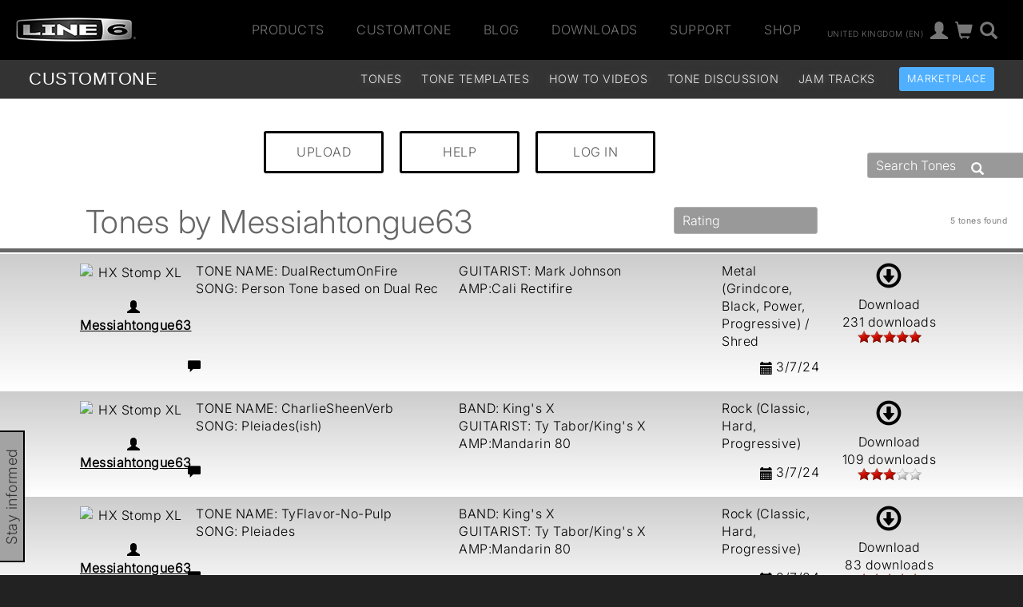

--- FILE ---
content_type: application/javascript
request_url: https://line6.com/js/nav/support_menu.js
body_size: 456
content:
$(document).ready(function () {
    // Hide support subnav by default
    $("#support-subnav-container").hide();

    // Toggle on click
    $(".main-item.support").on("click", function (e) {
        e.preventDefault();
        $("#support-subnav-container").fadeToggle(150);
        $("#products-subnav-container").hide();
    });

    $(".main-item.products, .main-item.products-jp").on("click", function (e) {
        $("#support-subnav-container").fadeOut(150);
    });

    $(document).mouseup(function (e) {
        var container = $("#support-subnav-container");
        if (!container.is(e.target) && container.has(e.target).length === 0 && !$(e.target).hasClass("main-item")) {
            container.fadeOut(150);
        }
    });

    // Hide support subnav if on mobile at load
    if ($(window).width() < 768) {
        $("#support-subnav-container").hide();
    }
});

$(window).on('resize', function () {
    if ($(window).width() < 768) {
        $("#support-subnav-container").hide();
    }
});

$(document).on('click', '.mobile-support-toggle', function (e) {
    e.preventDefault();
    $("#global-topnav-mobile-support-categories").slideToggle(100);
    $("#global-topnav-mobile-product-categories").slideUp(100);
});

$(document).on('click', '.nav-mobile-main-item > a:not(.mobile-support-toggle)', function () {
    $("#global-topnav-mobile-support-categories").slideUp(100);
});